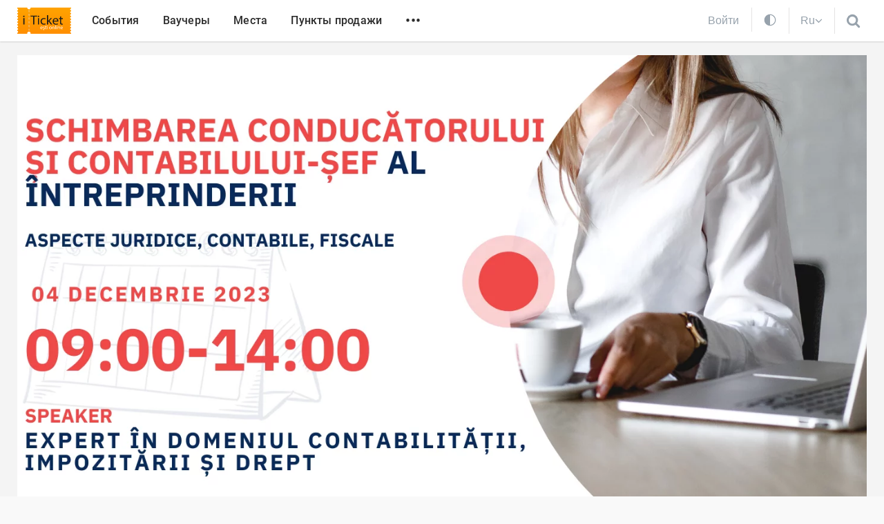

--- FILE ---
content_type: text/html; charset=UTF-8
request_url: https://iticket.md/ru/event/schimbarea-conducatorului-si-contabilului-sef-al-intreprinderii-aspecte-juridice-contabile-fiscale
body_size: 13582
content:
<!DOCTYPE html>
<html lang="ru">
<head>
    <title>Schimbarea conducătorului și contabilului-șef al întreprinderii: aspecte juridice, contabile, fiscale - iTicket</title>
<meta name="description" content="Subiect: Aspecte contabile și fiscale în domeniul COMERȚULUI INTERIOR ȘI EXTERIOR">
<meta name="keywords" content="subiect-aspecte-contabile-si-fiscale-in-domeniul-comertului-interior-si-exterior">
<!-- Open Graph -->
<meta property="og:type" content="website">
<meta property="version:build" content="3.922">
<meta property="og:site_name" content="iTicket">
<meta property="fb:app_id" content="388777554549473">
<meta property="og:title" content="Schimbarea conducătorului și contabilului-șef al întreprinderii: aspecte juridice, contabile, fiscale - iTicket.md">
<meta property="og:description"
      content="Subiect: Aspecte contabile și fiscale în domeniul COMERȚULUI INTERIOR ȘI EXTERIOR - iTicket.md">
<meta property="og:url" content="https://iticket.md/ru/event/schimbarea-conducatorului-si-contabilului-sef-al-intreprinderii-aspecte-juridice-contabile-fiscale">
<meta property="og:image" content="https://files.iticket.md/events/legacy/8945c1d43b1e3f7ebe3c06cbade66412/8945c1d43b1e3f7ebe3c06cbade66412.jpg">
<link rel="canonical" href="https://iticket.md/ru/event/schimbarea-conducatorului-si-contabilului-sef-al-intreprinderii-aspecte-juridice-contabile-fiscale">
    <link hreflang="ro" rel="alternate" href="https://iticket.md/ro/event/schimbarea-conducatorului-si-contabilului-sef-al-intreprinderii-aspecte-juridice-contabile-fiscale" />
    <link hreflang="ru" rel="alternate" href="https://iticket.md/ru/event/schimbarea-conducatorului-si-contabilului-sef-al-intreprinderii-aspecte-juridice-contabile-fiscale" />
    <link hreflang="en" rel="alternate" href="https://iticket.md/en/event/schimbarea-conducatorului-si-contabilului-sef-al-intreprinderii-aspecte-juridice-contabile-fiscale" />
    <meta name="author" content="iticket.md">
<meta charset="UTF-8">
<meta name="viewport" content="width=device-width, initial-scale=1.0, maximum-scale=1.0">
<meta name="format-detection" content="telephone=no">
<meta name="theme-color" content="#ff9202">

<link rel="shortcut icon" href="https://iticket.md/images/iticket_favicons/site/favicon.ico">
<link rel="apple-touch-icon" sizes="180x180" href="https://iticket.md/images/iticket_favicons/site/apple-touch-icon.png">
<link rel="icon" type="image/png" sizes="32x32" href="https://iticket.md/images/iticket_favicons/site/favicon-32x32.png">
<link rel="icon" type="image/png" sizes="16x16" href="https://iticket.md/images/iticket_favicons/site/favicon-16x16.png">

<meta name="apple-itunes-app" content="app-id=1086480545">
<meta name="csrf-token" content="USEPLQ4KIDDMs6kcVzVG3q24puYFcSBLTdNR7dwp">
    <link rel="preload" as="style" href="https://iticket.md/build/assets/site_main-BwpvTPt3.css" /><link rel="stylesheet" href="https://iticket.md/build/assets/site_main-BwpvTPt3.css" data-navigate-track="reload" />            <link rel="preload" as="style" href="https://iticket.md/build/assets/event-Ym0VeXsx.css" /><link rel="stylesheet" href="https://iticket.md/build/assets/event-Ym0VeXsx.css" data-navigate-track="reload" />    <!-- Livewire Styles --><style >[wire\:loading][wire\:loading], [wire\:loading\.delay][wire\:loading\.delay], [wire\:loading\.inline-block][wire\:loading\.inline-block], [wire\:loading\.inline][wire\:loading\.inline], [wire\:loading\.block][wire\:loading\.block], [wire\:loading\.flex][wire\:loading\.flex], [wire\:loading\.table][wire\:loading\.table], [wire\:loading\.grid][wire\:loading\.grid], [wire\:loading\.inline-flex][wire\:loading\.inline-flex] {display: none;}[wire\:loading\.delay\.none][wire\:loading\.delay\.none], [wire\:loading\.delay\.shortest][wire\:loading\.delay\.shortest], [wire\:loading\.delay\.shorter][wire\:loading\.delay\.shorter], [wire\:loading\.delay\.short][wire\:loading\.delay\.short], [wire\:loading\.delay\.default][wire\:loading\.delay\.default], [wire\:loading\.delay\.long][wire\:loading\.delay\.long], [wire\:loading\.delay\.longer][wire\:loading\.delay\.longer], [wire\:loading\.delay\.longest][wire\:loading\.delay\.longest] {display: none;}[wire\:offline][wire\:offline] {display: none;}[wire\:dirty]:not(textarea):not(input):not(select) {display: none;}:root {--livewire-progress-bar-color: #2299dd;}[x-cloak] {display: none !important;}[wire\:cloak] {display: none !important;}dialog#livewire-error::backdrop {background-color: rgba(0, 0, 0, .6);}</style>
</head>
<body class=" ">
    <script>
        const theme = localStorage.getItem('theme') || 'auto';
        if (theme === 'dark') {
            document.body.classList.add('dark-mode');
        } else if (theme === 'auto') {
            const prefersDark = window.matchMedia('(prefers-color-scheme: dark)').matches;
            if (prefersDark) {
                document.body.classList.add('dark-mode');
            }
        }
    </script>
        <header>
    <div class="custom-container">
        <div class="top-nav-container">
            <div class="logo">
                <a href="https://iticket.md/ru">
                    <img src="https://iticket.md/assets/images/logo.svg" alt="iTicket logo">
                </a>
            </div>
            <nav class="top-nav">
                <ul>
                                            <li class="">
                            <a href="https://iticket.md/ru/events">
                                События
                            </a>
                        </li>
                                            <li class="hide-md-down">
                            <a href="https://iticket.md/ru/vouchers">
                                Ваучеры
                            </a>
                        </li>
                                            <li class="hide-md-down">
                            <a href="https://iticket.md/ru/event/locations">
                                Места
                            </a>
                        </li>
                                            <li class="hide-md-down">
                            <a href="https://iticket.md/ru/page/achitare">
                                Пункты продажи
                            </a>
                        </li>
                                        <li class="hide-md-down"><span class="open-secondary-menu" data-dropdown="#secondary-menu">•••</span></li>
                    <li class="hide-md-up"><span class="open-secondary-menu" data-dropdown="#mobile-menu">•••</span></li>
                </ul>
            </nav>
            <div class="user-preference">
                                    <a href="https://iticket.md/ru/login" class="profile-login fs-16px">
                        <svg
    style="display:none;height: 18px; width: 19px; position: absolute; left: 0; top: 0;enable-background:new 0 0 19 20;"
    version="1.1" xmlns="http://www.w3.org/2000/svg"
    x="0px" y="0px"
    viewBox="0 0 19 20"
    xml:space="preserve">
                                            <path class="st0" d="M14.1,4.5c0,3.4-1.6,6.9-4.6,7c-3-0.1-4.6-3.6-4.6-7c0-2.2,1.2-4.3,4.6-4.4C12.8,0.2,14.1,2.2,14.1,4.5z
M11.9,11.8c0,0-0.6,1.5-2.4,3.1c-1.9-1.6-2.4-3.1-2.4-3.1C5.3,12.2,0,13.4,0,16.5v1.3c0,1.4,1.1,2,2.5,2h13.9c1.4,0,2.5-0.6,2.5-2
        v-1.3C19,13.4,13.7,12.2,11.9,11.8z" fill="#97a2ac" />
                                        </svg>
                        <span>Войти</span>
                    </a>
                                                <div wire:snapshot="{&quot;data&quot;:{&quot;currentTheme&quot;:&quot;auto&quot;},&quot;memo&quot;:{&quot;id&quot;:&quot;os7mofMkiOmD8ViOD3M9&quot;,&quot;name&quot;:&quot;site.components.theme-switcher&quot;,&quot;path&quot;:&quot;ru\/event\/schimbarea-conducatorului-si-contabilului-sef-al-intreprinderii-aspecte-juridice-contabile-fiscale&quot;,&quot;method&quot;:&quot;GET&quot;,&quot;release&quot;:&quot;a-a-a&quot;,&quot;children&quot;:[],&quot;scripts&quot;:[],&quot;assets&quot;:[],&quot;errors&quot;:[],&quot;locale&quot;:&quot;ru&quot;},&quot;checksum&quot;:&quot;97aa58cd358240d75b9f9fc44b9568fb2a47ad1568252b101069cd6cd244cedf&quot;}" wire:effects="{&quot;dispatches&quot;:[{&quot;name&quot;:&quot;change-theme-event&quot;,&quot;params&quot;:{&quot;theme&quot;:&quot;auto&quot;}}]}" wire:id="os7mofMkiOmD8ViOD3M9" class="theme-switcher">
    <a wire:click.prevent="themeSwitch('dark')" class="">
        <svg width="20" height="20" viewBox="0 0 24 24" fill="none" xmlns="http://www.w3.org/2000/svg">
            <path fill-rule="evenodd" clip-rule="evenodd" d="M20.5 12C20.5 16.6944 16.6944 20.5 12 20.5V3.5C16.6944 3.5 20.5 7.30558 20.5 12ZM12 22C17.5228 22 22 17.5228 22 12C22 6.47715 17.5228 2 12 2C6.47715 2 2 6.47715 2 12C2 17.5228 6.47715 22 12 22Z" fill="currentColor"></path>
        </svg>
    </a>
    <a wire:click.prevent="themeSwitch('light')" class="d-none">
        <svg width="20" height="20" viewBox="0 0 24 24" fill="none" xmlns="http://www.w3.org/2000/svg">
            <path fill-rule="evenodd" clip-rule="evenodd" d="M20.2496 14.1987C19.5326 14.3951 18.7782 14.5 18 14.5C13.3056 14.5 9.5 10.6944 9.5 5.99999C9.5 5.22185 9.60487 4.4674 9.80124 3.75043C6.15452 4.72095 3.46777 8.04578 3.46777 11.9981C3.46777 16.7114 7.28864 20.5323 12.0019 20.5323C15.9543 20.5323 19.2791 17.8455 20.2496 14.1987ZM20.5196 12.5328C19.7378 12.8346 18.8882 13 18 13C14.134 13 11 9.86598 11 5.99999C11 5.11181 11.1654 4.26226 11.4671 3.48047C11.6142 3.09951 11.7935 2.73464 12.0019 2.38923C12.0888 2.24526 12.1807 2.10466 12.2774 1.9677C12.1858 1.96523 12.094 1.96399 12.0019 1.96399C11.4758 1.96399 10.9592 2.00448 10.455 2.0825C5.64774 2.8264 1.96777 6.98251 1.96777 11.9981C1.96777 17.5398 6.46021 22.0323 12.0019 22.0323C17.0176 22.0323 21.1737 18.3523 21.9176 13.545C21.9956 13.0408 22.0361 12.5242 22.0361 11.9981C22.0361 11.906 22.0348 11.8141 22.0323 11.7226C21.8953 11.8193 21.7547 11.9112 21.6107 11.9981C21.2653 12.2065 20.9005 12.3858 20.5196 12.5328Z" fill="currentColor"></path>
            <path d="M16.3333 5.33333L17.5 3L18.6667 5.33333L21 6.5L18.6667 7.66667L17.5 10L16.3333 7.66667L14 6.5L16.3333 5.33333Z" fill="currentColor"></path>
        </svg>
    </a>
    <a wire:click.prevent="themeSwitch('auto')" class="d-none">
        <svg width="20" height="20" viewBox="0 0 24 24" fill="none" xmlns="http://www.w3.org/2000/svg">
            <path d="M12.0002 3.29071V1.76746M5.8418 18.1585L4.7647 19.2356M12.0002 22.2326V20.7093M19.2357 4.76456L18.1586 5.84166M20.7095 12H22.2327M18.1586 18.1584L19.2357 19.2355M1.76758 12H3.29083M4.76462 4.7645L5.84173 5.8416M15.7123 8.2877C17.7626 10.338 17.7626 13.6621 15.7123 15.7123C13.6621 17.7626 10.338 17.7626 8.2877 15.7123C6.23745 13.6621 6.23745 10.338 8.2877 8.2877C10.338 6.23745 13.6621 6.23745 15.7123 8.2877Z" stroke="currentColor" stroke-width="1.5" stroke-linecap="square" stroke-linejoin="round"></path>
        </svg>
    </a>
</div>
                <div class="open-lang hide-md-down" data-dropdown="#language-menu">
                    <span>Ru</span>
                                            <svg xmlns="http://www.w3.org/2000/svg" width="11" height="7"><path fill-rule="evenodd" d="m10.2 1.4-.1.2L5.7 6a.3.3 0 0 1-.5 0L.8 1.6a.3.3 0 0 1 0-.4l.5-.5a.3.3 0 0 1 .4 0l3.8 3.7L9.2.7a.3.3 0 0 1 .4 0l.5.5.1.2z"/></svg>
                                    </div>
                <span class="open-search" data-dropdown="#search-row">
                    <svg style="height: 27px; width: 21px;"  viewBox="0 0 23 23" >
    <path d="M14.5 9c0-1.5-.5-2.9-1.6-4a5.4 5.4 0 0 0-4-1.6c-1.6 0-2.9.5-4 1.6a5.4 5.4 0 0 0-1.7 4c0 1.6.6 2.9 1.7 4a5.4 5.4 0 0 0 4 1.7c1.5 0 2.9-.6 4-1.7a5.4 5.4 0 0 0 1.6-4zM21 19.5c0 .5-.2.8-.5 1.2-.3.3-.7.4-1.1.4-.5 0-.8-.1-1.2-.4L14 16.3a8.7 8.7 0 0 1-11.3-1A8.9 8.9 0 0 1 .7 5.6 8.9 8.9 0 1 1 16.2 14l4.3 4.3c.3.3.5.7.5 1.1z" ></path>
</svg>
                </span>
            </div>
        </div>
    </div>
</header>

<div class="header-bottom-dropdown dropdown search-row-dropdown" id="search-row" style="display: none;">
    <div class="dropdown-content">
        <div class="custom-container">

            <form class="search-header-form" action="https://iticket.md/ru/search/index" method="GET">
                <div class="dropdown-header">



                    <input id="header-search" name="text" type="text" placeholder="Поиск" autocomplete="off">
                    <div class="close-search-form" data-close-dropdown="#search-row">
                        <svg width="17" height="17" xmlns="http://www.w3.org/2000/svg">
    <g stroke="#2B2B2B" stroke-width="3" fill="none" fill-rule="evenodd" stroke-linecap="round">
        <path d="M1.5 1.5l14 14"/>
        <path d="M15.5 1.5l-14 14"/>
    </g>
</svg>
                    </div>
                </div>
                <div wire:snapshot="{&quot;data&quot;:{&quot;pageSearch&quot;:true,&quot;withLoadMore&quot;:false,&quot;outputNoResult&quot;:true,&quot;category&quot;:0,&quot;city&quot;:0,&quot;location&quot;:0,&quot;partner&quot;:0,&quot;search&quot;:&quot;&quot;,&quot;from&quot;:&quot;&quot;,&quot;to&quot;:&quot;&quot;,&quot;price&quot;:&quot;&quot;,&quot;sort&quot;:&quot;&quot;,&quot;view&quot;:&quot;grid&quot;,&quot;page&quot;:0,&quot;block&quot;:null,&quot;blockName&quot;:&quot;&quot;},&quot;memo&quot;:{&quot;id&quot;:&quot;RIgwScfTP5wQis1nC61S&quot;,&quot;name&quot;:&quot;event.event-search&quot;,&quot;path&quot;:&quot;ru\/event\/schimbarea-conducatorului-si-contabilului-sef-al-intreprinderii-aspecte-juridice-contabile-fiscale&quot;,&quot;method&quot;:&quot;GET&quot;,&quot;release&quot;:&quot;a-a-a&quot;,&quot;children&quot;:[],&quot;scripts&quot;:[],&quot;assets&quot;:[],&quot;errors&quot;:[],&quot;locale&quot;:&quot;ru&quot;},&quot;checksum&quot;:&quot;adb97d40a421e5682c909e1885a41590119281152c6777e807ca0d2c698911d4&quot;}" wire:effects="{&quot;url&quot;:{&quot;location&quot;:{&quot;as&quot;:&quot;location&quot;,&quot;use&quot;:&quot;push&quot;,&quot;alwaysShow&quot;:false,&quot;except&quot;:0},&quot;price&quot;:{&quot;as&quot;:&quot;price&quot;,&quot;use&quot;:&quot;push&quot;,&quot;alwaysShow&quot;:false,&quot;except&quot;:&quot;&quot;},&quot;sort&quot;:{&quot;as&quot;:&quot;sort&quot;,&quot;use&quot;:&quot;push&quot;,&quot;alwaysShow&quot;:false,&quot;except&quot;:&quot;&quot;},&quot;from&quot;:{&quot;as&quot;:&quot;from&quot;,&quot;use&quot;:&quot;push&quot;,&quot;alwaysShow&quot;:false,&quot;except&quot;:&quot;&quot;},&quot;to&quot;:{&quot;as&quot;:&quot;to&quot;,&quot;use&quot;:&quot;push&quot;,&quot;alwaysShow&quot;:false,&quot;except&quot;:&quot;&quot;},&quot;view&quot;:{&quot;as&quot;:&quot;view&quot;,&quot;use&quot;:&quot;push&quot;,&quot;alwaysShow&quot;:false,&quot;except&quot;:&quot;grid&quot;}},&quot;listeners&quot;:[&quot;eventFilterSearch&quot;,&quot;eventFilterCategory&quot;,&quot;eventFilterLocation&quot;,&quot;eventFilterPrice&quot;,&quot;eventFilterSort&quot;,&quot;eventFilterDate&quot;,&quot;eventFilterReset&quot;,&quot;eventFilterView&quot;],&quot;dispatches&quot;:[{&quot;name&quot;:&quot;reset-event-filters&quot;,&quot;params&quot;:[]}]}" wire:id="RIgwScfTP5wQis1nC61S" class="search-result">
    <!--[if BLOCK]><![endif]--><!--[if ENDBLOCK]><![endif]--></div>
            </form>
        </div>
    </div>
</div>
<div class="header-bottom-dropdown dropdown" id="secondary-menu" style="display: none">
    <div class="custom-container">
        <div class="secondary-menu">
            <nav>
                <ul>
                                            <li>
                            <a href="https://iticket.md/ru/page/contacts">Контакты</a>
                        </li>
                                            <li>
                            <a href="https://iticket.md/ru/page/about-us">О наc</a>
                        </li>
                                            <li>
                            <a href="https://iticket.md/ru/page/conditii">Условия и положения</a>
                        </li>
                                            <li>
                            <a href="https://iticket.md/ru/page/faq">Частые вопросы</a>
                        </li>
                                            <li>
                            <a href="https://iticket.md/ru/page/service">Услуги</a>
                        </li>
                                            <li>
                            <a href="https://iticket.md/ru/page/voucher-cultural">Культурный ваучер</a>
                        </li>
                                    </ul>
                <div class="social-network ">
    <a href="https://www.instagram.com/iticket.md/" target="_blank" class="instagram">
        <figure>
            <svg xmlns="http://www.w3.org/2000/svg" width="18" height="18">
                <path d="M12 9a3 3 0 0 0-6 0 3 3 0 0 0 6 0zm1.6 0a4.6 4.6 0 1 1-9.2 0 4.6 4.6 0 0 1 9.2 0zM15 4.2c0 .6-.5 1-1.1 1a1 1 0 0 1-1-1c0-.6.4-1 1-1s1 .4 1 1zM9 1.6c-1.3 0-4.1 0-5.3.4-.4.1-.7.3-1 .7-.4.3-.6.6-.7 1-.5 1.2-.4 4-.4 5.3 0 1.3 0 4.1.4 5.3.1.4.3.7.7 1 .3.4.6.6 1 .7 1.2.5 4 .4 5.3.4 1.3 0 4.1 0 5.3-.4.4-.1.7-.3 1-.7.4-.3.6-.6.7-1 .5-1.2.4-4 .4-5.3 0-1.3 0-4.1-.4-5.3-.1-.4-.3-.7-.7-1-.3-.4-.6-.6-1-.7-1.2-.5-4-.4-5.3-.4zM18 9v3.7a5.8 5.8 0 0 1-1.5 3.8c-1 1-2.3 1.4-3.8 1.4L9 18H5.3a5.8 5.8 0 0 1-3.8-1.5c-1-1-1.4-2.3-1.4-3.8L0 9V5.3c.1-1.5.5-2.7 1.5-3.8C2.5.5 3.8.1 5.3.1L9 0h3.7c1.5.1 2.7.5 3.8 1.5 1 1 1.4 2.3 1.4 3.8L18 9z"></path>
            </svg>
        </figure>
        <span> Instagram </span>
    </a>
    <a href="https://www.facebook.com/iticket.md" target="_blank" class="facebook">
        <figure>
            <svg xmlns="http://www.w3.org/2000/svg" xml:space="preserve" width="9.5" height="19" viewBox="0.3 0.5 9.5 19">
                <path d="M6.6 19.5H2.4V10H.3V6.7h2v-2C2.4 2.2 3.6.6 7 .6h2.8v3.3H8c-1.3 0-1.4.4-1.4 1.3v1.6h3.2L9.3 10H6.6v9.5z"></path>
            </svg>
        </figure>
        <span> Facebook </span>
    </a>
    <a href="https://www.youtube.com/channel/UC7kK6mMwDgoThbU_TyHDM1g" target="_blank" class="facebook">
        <figure>
            <svg xmlns="http://www.w3.org/2000/svg" viewBox="0 0 576 512" width="25">
                <path d="M549.7 124a68.6 68.6 0 0 0-48.3-48.5C458.8 64 288 64 288 64S117.2 64 74.6 75.5c-23.5 6.3-42 25-48.3 48.6C15 167 15 256.4 15 256.4s0 89.4 11.4 132.3a67.6 67.6 0 0 0 48.3 47.8C117.2 448 288 448 288 448s170.8 0 213.4-11.5a67.6 67.6 0 0 0 48.3-47.8C561 345.8 561 256.4 561 256.4s0-89.5-11.4-132.3zM232 337.7V175.2L375 256.4 232 337.6z"></path>
            </svg>
        </figure>
        <span> Youtube </span>
    </a>
    <a href="https://t.me/iTicket_md" target="_blank" class="telegram">
        <figure>
            <svg fill="#9B9B9B" xmlns="http://www.w3.org/2000/svg"  viewBox="5 5 55 55" width="25px" height="25px"><path d="M32,10c12.15,0,22,9.85,22,22s-9.85,22-22,22s-22-9.85-22-22S19.85,10,32,10z M39.589,40.968	c0.404-1.241,2.301-13.615,2.534-16.054c0.071-0.738-0.163-1.229-0.619-1.449c-0.553-0.265-1.371-0.133-2.322,0.21	c-1.303,0.47-17.958,7.541-18.92,7.951c-0.912,0.388-1.775,0.81-1.775,1.423c0,0.431,0.256,0.673,0.96,0.924	c0.732,0.261,2.577,0.82,3.668,1.121c1.05,0.29,2.243,0.038,2.913-0.378c0.709-0.441,8.901-5.921,9.488-6.402	c0.587-0.48,1.056,0.135,0.576,0.616c-0.48,0.48-6.102,5.937-6.844,6.693c-0.901,0.917-0.262,1.868,0.343,2.249	c0.689,0.435,5.649,3.761,6.396,4.295c0.747,0.534,1.504,0.776,2.198,0.776C38.879,42.942,39.244,42.028,39.589,40.968z"/></svg>
        </figure>
        <span> Telegram </span>
    </a>
</div>
            </nav>
        </div>
    </div>
</div>
    <div class="header-bottom-dropdown dropdown" id="language-menu" style="display: none">
        <div class="custom-container">
            <div class="secondary-menu">
                <nav>
                    <ul>
                                                    <li>
                                <a rel="alternate" hreflang="ro" href="https://iticket.md/ro/event/schimbarea-conducatorului-si-contabilului-sef-al-intreprinderii-aspecte-juridice-contabile-fiscale" class="">
                                    Română
                                </a>
                            </li>
                                                    <li>
                                <a rel="alternate" hreflang="ru" href="https://iticket.md/ru/event/schimbarea-conducatorului-si-contabilului-sef-al-intreprinderii-aspecte-juridice-contabile-fiscale" class="current">
                                    Русский
                                </a>
                            </li>
                                                    <li>
                                <a rel="alternate" hreflang="en" href="https://iticket.md/en/event/schimbarea-conducatorului-si-contabilului-sef-al-intreprinderii-aspecte-juridice-contabile-fiscale" class="">
                                    English
                                </a>
                            </li>
                                            </ul>
                </nav>
            </div>
        </div>
    </div>
<div class="mobile-menu dropdown" id="mobile-menu" style="display: none">
    <div class="dropdown-content">
        <div class="top-mobile-menu">
            <div class="dropdown-header">
                <div class="logo">
                    <a href="https://iticket.md/ru">iTicket</a>
                </div>
                <div class="close-dropdown" data-close-dropdown="#mobile-menu">
                    <svg width="17" height="17" xmlns="http://www.w3.org/2000/svg">
                        <g stroke="#2B2B2B" stroke-width="3" fill="none" fill-rule="evenodd" stroke-linecap="round">
                            <path d="M1.5 1.5l14 14"></path>
                            <path d="M15.5 1.5l-14 14"></path>
                        </g>
                    </svg>
                </div>
            </div>
            <div class="login_line">
                                                    <a href="https://iticket.md/ru/login">
                        <svg
                            style="display:none;height: 18px; width: 19px; position: absolute; left: 0; top: 0;enable-background:new 0 0 19 20;"
                            version="1.1" xmlns="http://www.w3.org/2000/svg"
                            x="0px" y="0px"
                            viewBox="0 0 19 20"
                            xml:space="preserve">
                                        <path class="st0" d="M14.1,4.5c0,3.4-1.6,6.9-4.6,7c-3-0.1-4.6-3.6-4.6-7c0-2.2,1.2-4.3,4.6-4.4C12.8,0.2,14.1,2.2,14.1,4.5z
     M11.9,11.8c0,0-0.6,1.5-2.4,3.1c-1.9-1.6-2.4-3.1-2.4-3.1C5.3,12.2,0,13.4,0,16.5v1.3c0,1.4,1.1,2,2.5,2h13.9c1.4,0,2.5-0.6,2.5-2
    v-1.3C19,13.4,13.7,12.2,11.9,11.8z" fill="#97a2ac" />
                                    </svg>
                        <span>Войти</span>
                    </a>
                            </div>






            <nav>
                <ul>
                                            <li>
                            <a href="https://iticket.md/ru/events">
                                События
                            </a>
                        </li>
                                            <li>
                            <a href="https://iticket.md/ru/vouchers">
                                Ваучеры
                            </a>
                        </li>
                                            <li>
                            <a href="https://iticket.md/ru/event/locations">
                                Места
                            </a>
                        </li>
                                            <li>
                            <a href="https://iticket.md/ru/page/achitare">
                                Пункты продажи
                            </a>
                        </li>
                                                                <li>
                            <a href="https://iticket.md/ru/page/contacts">Контакты</a>
                        </li>
                                            <li>
                            <a href="https://iticket.md/ru/page/about-us">О наc</a>
                        </li>
                                            <li>
                            <a href="https://iticket.md/ru/page/conditii">Условия и положения</a>
                        </li>
                                            <li>
                            <a href="https://iticket.md/ru/page/faq">Частые вопросы</a>
                        </li>
                                            <li>
                            <a href="https://iticket.md/ru/page/service">Услуги</a>
                        </li>
                                            <li>
                            <a href="https://iticket.md/ru/page/voucher-cultural">Культурный ваучер</a>
                        </li>
                                    </ul>
            </nav>
        </div>
        <div class="bottom-mobile-menu">
            <div class="social-network ">
    <a href="https://www.instagram.com/iticket.md/" target="_blank" class="instagram">
        <figure>
            <svg xmlns="http://www.w3.org/2000/svg" width="18" height="18">
                <path d="M12 9a3 3 0 0 0-6 0 3 3 0 0 0 6 0zm1.6 0a4.6 4.6 0 1 1-9.2 0 4.6 4.6 0 0 1 9.2 0zM15 4.2c0 .6-.5 1-1.1 1a1 1 0 0 1-1-1c0-.6.4-1 1-1s1 .4 1 1zM9 1.6c-1.3 0-4.1 0-5.3.4-.4.1-.7.3-1 .7-.4.3-.6.6-.7 1-.5 1.2-.4 4-.4 5.3 0 1.3 0 4.1.4 5.3.1.4.3.7.7 1 .3.4.6.6 1 .7 1.2.5 4 .4 5.3.4 1.3 0 4.1 0 5.3-.4.4-.1.7-.3 1-.7.4-.3.6-.6.7-1 .5-1.2.4-4 .4-5.3 0-1.3 0-4.1-.4-5.3-.1-.4-.3-.7-.7-1-.3-.4-.6-.6-1-.7-1.2-.5-4-.4-5.3-.4zM18 9v3.7a5.8 5.8 0 0 1-1.5 3.8c-1 1-2.3 1.4-3.8 1.4L9 18H5.3a5.8 5.8 0 0 1-3.8-1.5c-1-1-1.4-2.3-1.4-3.8L0 9V5.3c.1-1.5.5-2.7 1.5-3.8C2.5.5 3.8.1 5.3.1L9 0h3.7c1.5.1 2.7.5 3.8 1.5 1 1 1.4 2.3 1.4 3.8L18 9z"></path>
            </svg>
        </figure>
        <span> Instagram </span>
    </a>
    <a href="https://www.facebook.com/iticket.md" target="_blank" class="facebook">
        <figure>
            <svg xmlns="http://www.w3.org/2000/svg" xml:space="preserve" width="9.5" height="19" viewBox="0.3 0.5 9.5 19">
                <path d="M6.6 19.5H2.4V10H.3V6.7h2v-2C2.4 2.2 3.6.6 7 .6h2.8v3.3H8c-1.3 0-1.4.4-1.4 1.3v1.6h3.2L9.3 10H6.6v9.5z"></path>
            </svg>
        </figure>
        <span> Facebook </span>
    </a>
    <a href="https://www.youtube.com/channel/UC7kK6mMwDgoThbU_TyHDM1g" target="_blank" class="facebook">
        <figure>
            <svg xmlns="http://www.w3.org/2000/svg" viewBox="0 0 576 512" width="25">
                <path d="M549.7 124a68.6 68.6 0 0 0-48.3-48.5C458.8 64 288 64 288 64S117.2 64 74.6 75.5c-23.5 6.3-42 25-48.3 48.6C15 167 15 256.4 15 256.4s0 89.4 11.4 132.3a67.6 67.6 0 0 0 48.3 47.8C117.2 448 288 448 288 448s170.8 0 213.4-11.5a67.6 67.6 0 0 0 48.3-47.8C561 345.8 561 256.4 561 256.4s0-89.5-11.4-132.3zM232 337.7V175.2L375 256.4 232 337.6z"></path>
            </svg>
        </figure>
        <span> Youtube </span>
    </a>
    <a href="https://t.me/iTicket_md" target="_blank" class="telegram">
        <figure>
            <svg fill="#9B9B9B" xmlns="http://www.w3.org/2000/svg"  viewBox="5 5 55 55" width="25px" height="25px"><path d="M32,10c12.15,0,22,9.85,22,22s-9.85,22-22,22s-22-9.85-22-22S19.85,10,32,10z M39.589,40.968	c0.404-1.241,2.301-13.615,2.534-16.054c0.071-0.738-0.163-1.229-0.619-1.449c-0.553-0.265-1.371-0.133-2.322,0.21	c-1.303,0.47-17.958,7.541-18.92,7.951c-0.912,0.388-1.775,0.81-1.775,1.423c0,0.431,0.256,0.673,0.96,0.924	c0.732,0.261,2.577,0.82,3.668,1.121c1.05,0.29,2.243,0.038,2.913-0.378c0.709-0.441,8.901-5.921,9.488-6.402	c0.587-0.48,1.056,0.135,0.576,0.616c-0.48,0.48-6.102,5.937-6.844,6.693c-0.901,0.917-0.262,1.868,0.343,2.249	c0.689,0.435,5.649,3.761,6.396,4.295c0.747,0.534,1.504,0.776,2.198,0.776C38.879,42.942,39.244,42.028,39.589,40.968z"/></svg>
        </figure>
        <span> Telegram </span>
    </a>
</div>
            <div class="mob_lang_menu">
                                                            <a rel="alternate" hreflang="ro" href="https://iticket.md/ro/event/schimbarea-conducatorului-si-contabilului-sef-al-intreprinderii-aspecte-juridice-contabile-fiscale" class="">
                            Română
                        </a>
                                            <a rel="alternate" hreflang="ru" href="https://iticket.md/ru/event/schimbarea-conducatorului-si-contabilului-sef-al-intreprinderii-aspecte-juridice-contabile-fiscale" class="active">
                            Русский
                        </a>
                                            <a rel="alternate" hreflang="en" href="https://iticket.md/en/event/schimbarea-conducatorului-si-contabilului-sef-al-intreprinderii-aspecte-juridice-contabile-fiscale" class="">
                            English
                        </a>
                                                </div>
        </div>
    </div>
</div>
    <main class="">
                        <div class="event-banner">
            <div class="custom-container">
                <picture>
                                                                <source type="image/webp" srcset='https://files.iticket.md/events/legacy/8945c1d43b1e3f7ebe3c06cbade66412/8945c1d43b1e3f7ebe3c06cbade66412.webp'>
                        <source type="image/jpeg" srcset='https://files.iticket.md/events/legacy/8945c1d43b1e3f7ebe3c06cbade66412/8945c1d43b1e3f7ebe3c06cbade66412.jpg'>
                                        <img src="https://files.iticket.md/events/legacy/8945c1d43b1e3f7ebe3c06cbade66412/8945c1d43b1e3f7ebe3c06cbade66412.jpg" alt="Schimbarea conducătorului și contabilului-șef al întreprinderii: aspecte juridice, contabile, fiscale" loading="lazy" width="100%">
                </picture>
                <h1 class="event-title">
                    Schimbarea conducătorului și contabilului-șef al întreprinderii: aspecte juridice, contabile, fiscale
                </h1>
                <div class="date-time-location">
                    <div class="item">
                        <img src="https://iticket.md/assets/icons/calendar.svg" alt="">
                        4 декабрь 2023
                    </div>
                    <div class="item">
                        <img src="https://iticket.md/assets/icons/clock.svg" alt="">
                        Понедельник 9:00
                    </div>
                    <div class="item">
                        <img src="https://iticket.md/assets/icons/point-dark.svg" alt="">
                                                    Str. Albișoara 42/1, Keystone
                                            </div>
                </div>
            </div>
            <div class="small-custom-container">
                <div class="price-buy-like">
                                            <div class="price font-semibold">
                            <svg width="18" height="18" viewBox="0 0 18 18" xmlns="http://www.w3.org/2000/svg">
                                <path d="M17.6 8L8 17.5c-.3.3-.7.4-1 .4-.4 0-.8 0-1-.4l-1.4-1.3c.4-.4.6-1 .6-1.5 0-.6-.2-1-.6-1.4-.4-.4-.8-.6-1.4-.6-.6 0-1 .2-1.5.6L.4 12c-.3-.3-.4-.6-.4-1 0-.3 0-.7.4-1L10 .5c.3-.3.7-.4 1-.4.4 0 .8 0 1 .4l1.4 1.3c-.4.4-.6 1-.6 1.5 0 .6.2 1 .6 1.4.4.4.8.6 1.4.6.6 0 1-.2 1.5-.6L17.6 6c.3.2.4.6.4 1 0 .3 0 .6-.4 1zM9 3.6l-.8.7 2 2L11 6l-2-2zm3 3l-.8.8 2 2 1-.6-2.3-2.2z" fill="#ff9202" fill-rule="evenodd"/>
                            </svg>
                            1,990 lei
                        </div>
                                                                <a class="pc-price-button disabled" style='background-color: #C1C1C1'>
                                                            <span>Купить билеты</span>
                                                    </a>
                                        <div wire:snapshot="{&quot;data&quot;:{&quot;eventId&quot;:13637,&quot;withText&quot;:true},&quot;memo&quot;:{&quot;id&quot;:&quot;DlL60VqYMWkR0s53FMo4&quot;,&quot;name&quot;:&quot;event.event-favorite-icon&quot;,&quot;path&quot;:&quot;ru\/event\/schimbarea-conducatorului-si-contabilului-sef-al-intreprinderii-aspecte-juridice-contabile-fiscale&quot;,&quot;method&quot;:&quot;GET&quot;,&quot;release&quot;:&quot;a-a-a&quot;,&quot;children&quot;:[],&quot;scripts&quot;:[],&quot;assets&quot;:[],&quot;errors&quot;:[],&quot;locale&quot;:&quot;ru&quot;},&quot;checksum&quot;:&quot;89a9d79c024ad1f54384b7e5d10e021085e3b444d0f4687adaf5f4829b72e5e7&quot;}" wire:effects="[]" wire:id="DlL60VqYMWkR0s53FMo4" class="liked_txt" wire:click="toggleFavorite">
    <span class="liked " data-action=favorite data-event="13637">
        <span class="">Добавить в избранные</span>
        <span class="hidden">Удалить из избранных</span>
    </span>
</div>
                </div>
            </div>
        </div>
        <div class="small-custom-container event-item">
            <div class="content">
                <p>Vrei să afli mai multe despre<strong>CADRUL DE REGLEMENTARE NORMATIVĂ</strong> privind <strong>APARIŢIA ȘI ÎNCETAREA RAPORTURILOR</strong> de muncă între angajator și conducătorul, contabilul-șef, contabilul al întreprinderii?</p>
<p><br> <strong>?</strong>Intâlnești neclarități cu privire la modul în care <strong>SCHIMBAREA </strong>conducătorului și a contabilului-șef <strong>POATE AFECTA ASPECTELE CONTABILE ȘI FISCALE</strong> ale întreprinderii?</p>
<p><strong>? </strong>Vrei să fii informat despre <strong>GREȘELILE TIPICE ÎN PROCEDURA DE PREDARE-PRIMIRE A DOCUMENTELOR </strong>la schimbarea conducătorului, contabilului-șef, contabilului al întreprinderii?</p>
<p><strong>!!!</strong> Compania Vioser Tax Trainings te invită în data de <strong>04 decembrie 2023</strong> să facem claritate împreună la capitolul <strong>SCHIMBAREA CONDUCĂTORULUI ȘI CONTABILULUI-ȘEF AL ÎNTREPRINDERII</strong>, inclusiv aspecte juridice, contabile și fiscale.</p>
<p><strong>Înregistrează-te</strong><a href="https://vioser.md/traininguri/contabilitate-si-fiscalitate/schimbarea-conducatorului-si-contabilului-sef-al-intreprinderii/" target="_blank" rel="noreferrer noopener">https://vioser.md/traininguri/contabilitate-si-fiscalitate/schimbarea-conducatorului-si-contabilului-sef-al-intreprinderii/</a></p>
<p><strong> </strong></p>
<p><strong>PROGRAM:</strong></p>
<p>1. Cadrul de reglementare normativă privind apariţia și încetarea raporturilor de muncă între angajator și conducătorul, contabilul-șef, contabilul al întreprinderii.</p>
<p>2. Specificul perfectării documentelor obligatorii la încetarea drepturilor şi obligaţiilor de muncă ale persoanelor responsabile de ținerea contabilității în cadrul întreprinderii.</p>
<p>3. Greseli tipice în procedura de predare-primire a documentelor la schimbarea conducătorului, contabilului-șef, contabilului al întreprinderii.</p>
<p>4. Particularităţile soluţionării litigiilor individuale de muncă legate de concedierea conducătorului și contabilului-șef în legătură cu schimbarea proprietarului întreprinderii.</p>
<p>5. Condiții de delimitarea a răspunderii juridice între precedenta și noua persoana cu funcţie de răspundere responsabilă de stingerea obligaţiei fiscale a întreprinderii în cazul neasigurării păstrării documentelor de evidenţă.</p>
<p>6. Modul de restabilire la locul de muncă a conducătorului, contabilului-șef, contabilului al întreprinderii conform hotărârii instanţei de judecată.</p>
<p>7. Întrebări și răspunsuri.</p>
<p> </p>
<p><strong>DETALII</strong></p>
<p><strong>Formator</strong></p>
<p>Specialist din domeniul contabilității, impozitării și dreptului.</p>
<p><br> <strong>Când:</strong> 04 decembrie 2023<br> <strong>Ora:</strong> 09:00-14:00<br> <strong>Locația</strong>: or. Chișinău, Str. Albișoara 42/1, Keystone.</p>
<p><strong>INVESTIȚIA</strong><br> 1 990 MDL până la data de 27 noiembrie 2023<br> 2 388 MDL de la data de 28 noiembrie 2023</p>
<p><strong> *INVESTIȚIA include</strong></p>
<p>-        6 ore academice de curs.</p>
<p>-        Materiale de lucru.</p>
<p>-        Certificat de participare.</p>
<p>-        Pauze de cafea.</p>
<p><strong>Înregistrează-te </strong><strong> </strong><a href="https://vioser.md/traininguri/contabilitate-si-fiscalitate/schimbarea-conducatorului-si-contabilului-sef-al-intreprinderii/" target="_blank" rel="noreferrer noopener">https://vioser.md/traininguri/contabilitate-si-fiscalitate/schimbarea-conducatorului-si-contabilului-sef-al-intreprinderii/</a></p>
<p><strong><em>P.S. Dacă ai în g</em></strong><em>â<strong>nd persoane care crezi că s-ar bucura de această oportunitate, te rog, împărtășește link-ul cu ei.</strong></em></p>
<p><strong>VIOSER</strong>- Misiuni îndeplinite la <strong>SUPERLATIV</strong></p>
<p><strong>Succesul nostru este succesul vostru!!!</strong></p>
            </div>
            <div class="content-socials">
                <a target="_blank" href="https://www.facebook.com/sharer/sharer.php?u=https://iticket.md/ru/event/schimbarea-conducatorului-si-contabilului-sef-al-intreprinderii-aspecte-juridice-contabile-fiscale"
                   data-action='ga.share'
                   data-method='facebook'
                   data-item='13637'
                   class="one-button btn-facebook clearfix">
                    <svg version="1.1" xmlns="http://www.w3.org/2000/svg" xmlns:xlink="http://www.w3.org/1999/xlink"
                         width="12px" height="20px" viewBox="0 0 33 56">
                        <path
                            d="M29.969 0.375v8.25h-4.906c-3.844 0-4.563 1.844-4.563 4.5v5.906h9.156l-1.219 9.25h-7.938v23.719h-9.562v-23.719h-7.969v-9.25h7.969v-6.812c0-7.906 4.844-12.219 11.906-12.219 3.375 0 6.281 0.25 7.125 0.375z"
                            fill="#4668A9"></path>
                    </svg>
                </a>
                <a target="_blank" href="https://www.twitter.com/share?url=https://iticket.md/ru/event/schimbarea-conducatorului-si-contabilului-sef-al-intreprinderii-aspecte-juridice-contabile-fiscale"
                   data-action='ga.share'
                   data-method='twitter'
                   data-item='13637'
                   class="one-button btn-twitter clearfix">
                    <svg xmlns="http://www.w3.org/2000/svg" width='20px' height='20px' shape-rendering="geometricPrecision" text-rendering="geometricPrecision" image-rendering="optimizeQuality" fill-rule="evenodd" clip-rule="evenodd" viewBox="0 0 512 462.799"><path fill-rule="nonzero" d="M403.229 0h78.506L310.219 196.04 512 462.799H354.002L230.261 301.007 88.669 462.799h-78.56l183.455-209.683L0 0h161.999l111.856 147.88L403.229 0zm-27.556 415.805h43.505L138.363 44.527h-46.68l283.99 371.278z"/></svg>
                </a>
                <a target="_blank" href="https://t.me/share/url?url=https://iticket.md/ru/event/schimbarea-conducatorului-si-contabilului-sef-al-intreprinderii-aspecte-juridice-contabile-fiscale&text=Schimbarea conducătorului și contabilului-șef al întreprinderii: aspecte juridice, contabile, fiscale"
                   data-action='ga.share'
                   data-method='instagram'
                   data-item='13637'
                   class="one-button btn-telegram clearfix">
                    <svg width="24px" height="24px" version="1.1" xmlns="http://www.w3.org/2000/svg" xmlns:xlink="http://www.w3.org/1999/xlink" xml:space="preserve" style="fill-rule:evenodd;clip-rule:evenodd;stroke-linejoin:round;stroke-miterlimit:1.41421;margin-top: -4px;"><path fill="#28a9ea"  d="M18.384,22.779c0.322,0.228 0.737,0.285 1.107,0.145c0.37,-0.141 0.642,-0.457 0.724,-0.84c0.869,-4.084 2.977,-14.421 3.768,-18.136c0.06,-0.28 -0.04,-0.571 -0.26,-0.758c-0.22,-0.187 -0.525,-0.241 -0.797,-0.14c-4.193,1.552 -17.106,6.397 -22.384,8.35c-0.335,0.124 -0.553,0.446 -0.542,0.799c0.012,0.354 0.25,0.661 0.593,0.764c2.367,0.708 5.474,1.693 5.474,1.693c0,0 1.452,4.385 2.209,6.615c0.095,0.28 0.314,0.5 0.603,0.576c0.288,0.075 0.596,-0.004 0.811,-0.207c1.216,-1.148 3.096,-2.923 3.096,-2.923c0,0 3.572,2.619 5.598,4.062Zm-11.01,-8.677l1.679,5.538l0.373,-3.507c0,0 6.487,-5.851 10.185,-9.186c0.108,-0.098 0.123,-0.262 0.033,-0.377c-0.089,-0.115 -0.253,-0.142 -0.376,-0.064c-4.286,2.737 -11.894,7.596 -11.894,7.596Z"/></svg>
                </a>
            </div>
        </div>
        <div class='custom-container'>
            <a href="https://iticket.md/event/sympho-love" target="_blank" data-action='ga.select-banner' data-name='3'>
                         <img style="width: 100%; border-radius: 10px;" src="https://files.iticket.md/banners/images/2026-01-05-695bbfd8dae48.gif" alt="">
                    </a>
    </div>
                    <div id="map" class="my-4"></div>
                <div class="container container-similar">
    <div class="event_category">
        <h3 class="page-title">Похожие события</h3>
        <div class="tab-content row home-carousel">
                            <div class="col-6 col-md-3 col-sm-6 col-xs-6">
                    <div class="card">
    <div class="card-favorite-container">
        <div wire:snapshot="{&quot;data&quot;:{&quot;eventId&quot;:20706,&quot;withText&quot;:false},&quot;memo&quot;:{&quot;id&quot;:&quot;aLilUDLQhzKePF0vXDCA&quot;,&quot;name&quot;:&quot;event.event-favorite-icon&quot;,&quot;path&quot;:&quot;ru\/event\/schimbarea-conducatorului-si-contabilului-sef-al-intreprinderii-aspecte-juridice-contabile-fiscale&quot;,&quot;method&quot;:&quot;GET&quot;,&quot;release&quot;:&quot;a-a-a&quot;,&quot;children&quot;:[],&quot;scripts&quot;:[],&quot;assets&quot;:[],&quot;errors&quot;:[],&quot;locale&quot;:&quot;ru&quot;},&quot;checksum&quot;:&quot;8fc3d3d9d45a323edc7ec0184cf11b40d7c37be4b98aee1bbb6c22be6c1b588a&quot;}" wire:effects="[]" wire:id="aLilUDLQhzKePF0vXDCA" class="event-favorite" data-action='favorite' data-event='20706' wire:click="toggleFavorite">
    <img class="heart " src="https://iticket.md/assets/icons/heart.svg" loading="lazy" width="20" title="Добавить в избранные" alt="Добавить в избранные" wire:loading.class.add="d-none">
    <img class="d-none" src="https://iticket.md/assets/loadings/rolling.svg" loading="lazy" width="20" wire:loading.class.remove="d-none">
</div>
    </div>
    <div class="card-category">
        Тренинг
    </div>
    <a href="https://iticket.md/ru/event/training-functia-contabil-sef" data-action='select-event' data-list-id='1_similar' data-list-name='Similar' data-id='20706'>
        <picture>
                                        <source type="image/webp" srcset='https://files.iticket.md/events/20706/imobilizari-corporale-si-necorporale-amortizarea-in-scopuri-fiscale-aspecte-contabile-si-fiscale-dqC-XuI_eventList.webp'>
                <source type="image/jpeg" srcset='https://files.iticket.md/events/20706/imobilizari-corporale-si-necorporale-amortizarea-in-scopuri-fiscale-aspecte-contabile-si-fiscale-dqC-XuI.jpg'>
                        <img src="https://files.iticket.md/events/20706/imobilizari-corporale-si-necorporale-amortizarea-in-scopuri-fiscale-aspecte-contabile-si-fiscale-dqC-XuI.jpg" alt="Training: FUNCȚIA CONTABIL ȘEF">

        </picture>
        <div class="description">
            <div class="time">
                <span class="day">29</span>
                <span class="month">янв</span>
            </div>
            <div class="description-content">
                <h4>Training: FUNCȚIA CONTABIL ȘEF</h4>
                                <div class="location">
                                            Vioser Consulting, bd. Ștefan cel Mare și Sfânt 141/1, Chișinău
                                    </div>

                <div class="price">от 9990 лей</div>
            </div>
        </div>
        <div itemscope itemtype="https://schema.org/Event" class='meta-event'>
    <meta itemprop="url" content="https://iticket.md/ru/event/training-functia-contabil-sef">
    <meta itemprop="name" content="Training: FUNCȚIA CONTABIL ȘEF">
    <meta itemprop="image" content="https://files.iticket.md/events/20706/imobilizari-corporale-si-necorporale-amortizarea-in-scopuri-fiscale-aspecte-contabile-si-fiscale-dqC-XuI.jpg">
    <div itemprop="offers" itemscope itemtype="http://schema.org/AggregateOffer" style="display: none;">
        <meta itemprop="priceCurrency" content="MDL">
        <meta itemprop="price" content="9990">
        <meta itemprop="lowPrice" content="9990">
        <meta itemprop="highPrice" content="9990">
        <meta itemprop="url" content="https://iticket.md/ru/event/training-functia-contabil-sef">
        <meta itemprop="validFrom" content="2026-01-29T09:00:00+02:00">
                    <meta itemprop="availability" content="https://schema.org/InStock">
            </div>
        <meta itemprop="startDate" content="2026-01-29T09:00:00+02:00">
    <meta itemprop="eventAttendanceMode" content="https://schema.org/OfflineEventAttendanceMode">
    </div>
    </a>
</div>

















































                </div>
                            <div class="col-6 col-md-3 col-sm-6 col-xs-6">
                    <div class="card">
    <div class="card-favorite-container">
        <div wire:snapshot="{&quot;data&quot;:{&quot;eventId&quot;:20705,&quot;withText&quot;:false},&quot;memo&quot;:{&quot;id&quot;:&quot;Hg0UxkTWncGuBsvrZgad&quot;,&quot;name&quot;:&quot;event.event-favorite-icon&quot;,&quot;path&quot;:&quot;ru\/event\/schimbarea-conducatorului-si-contabilului-sef-al-intreprinderii-aspecte-juridice-contabile-fiscale&quot;,&quot;method&quot;:&quot;GET&quot;,&quot;release&quot;:&quot;a-a-a&quot;,&quot;children&quot;:[],&quot;scripts&quot;:[],&quot;assets&quot;:[],&quot;errors&quot;:[],&quot;locale&quot;:&quot;ru&quot;},&quot;checksum&quot;:&quot;481fb31b211fef7e1f0c92a47a81c97d19f791043204e7c494aba64b1bc6adc4&quot;}" wire:effects="[]" wire:id="Hg0UxkTWncGuBsvrZgad" class="event-favorite" data-action='favorite' data-event='20705' wire:click="toggleFavorite">
    <img class="heart " src="https://iticket.md/assets/icons/heart.svg" loading="lazy" width="20" title="Добавить в избранные" alt="Добавить в избранные" wire:loading.class.add="d-none">
    <img class="d-none" src="https://iticket.md/assets/loadings/rolling.svg" loading="lazy" width="20" wire:loading.class.remove="d-none">
</div>
    </div>
    <div class="card-category">
        Тренинг
    </div>
    <a href="https://iticket.md/ru/event/imobilizari-corporale-si-necorporale-amortizarea-in-scopuri-fiscale-aspecte-contabile-si-fiscale-cGW" data-action='select-event' data-list-id='1_similar' data-list-name='Similar' data-id='20705'>
        <picture>
                                        <source type="image/webp" srcset='https://files.iticket.md/events/20705/ms-office-curs-practic-pentru-utilizatori-incepatori-si-intermediari-excel-power-point-word-f08-tzc_eventList.webp'>
                <source type="image/jpeg" srcset='https://files.iticket.md/events/20705/ms-office-curs-practic-pentru-utilizatori-incepatori-si-intermediari-excel-power-point-word-f08-tzc.jpg'>
                        <img src="https://files.iticket.md/events/20705/ms-office-curs-practic-pentru-utilizatori-incepatori-si-intermediari-excel-power-point-word-f08-tzc.jpg" alt="Imobilizări corporale și necorporale. Amortizarea în scopuri fiscale. Aspecte contabile și fiscale.">

        </picture>
        <div class="description">
            <div class="time">
                <span class="day">27</span>
                <span class="month">янв</span>
            </div>
            <div class="description-content">
                <h4>Imobilizări corporale și necorporale. Amortizarea în scopuri fiscale. Aspecte contabile și fiscale.</h4>
                                <div class="location">
                                            Vioser Consulting, bd. Ștefan cel Mare și Sfânt 141/1, Chișinău
                                    </div>

                <div class="price">от 2490 лей</div>
            </div>
        </div>
        <div itemscope itemtype="https://schema.org/Event" class='meta-event'>
    <meta itemprop="url" content="https://iticket.md/ru/event/imobilizari-corporale-si-necorporale-amortizarea-in-scopuri-fiscale-aspecte-contabile-si-fiscale-cGW">
    <meta itemprop="name" content="Imobilizări corporale și necorporale. Amortizarea în scopuri fiscale. Aspecte contabile și fiscale.">
    <meta itemprop="image" content="https://files.iticket.md/events/20705/ms-office-curs-practic-pentru-utilizatori-incepatori-si-intermediari-excel-power-point-word-f08-tzc.jpg">
    <div itemprop="offers" itemscope itemtype="http://schema.org/AggregateOffer" style="display: none;">
        <meta itemprop="priceCurrency" content="MDL">
        <meta itemprop="price" content="2490">
        <meta itemprop="lowPrice" content="2490">
        <meta itemprop="highPrice" content="2490">
        <meta itemprop="url" content="https://iticket.md/ru/event/imobilizari-corporale-si-necorporale-amortizarea-in-scopuri-fiscale-aspecte-contabile-si-fiscale-cGW">
        <meta itemprop="validFrom" content="2026-01-27T09:00:00+02:00">
                    <meta itemprop="availability" content="https://schema.org/InStock">
            </div>
        <meta itemprop="startDate" content="2026-01-27T09:00:00+02:00">
    <meta itemprop="eventAttendanceMode" content="https://schema.org/OfflineEventAttendanceMode">
    </div>
    </a>
</div>

















































                </div>
                            <div class="col-6 col-md-3 col-sm-6 col-xs-6">
                    <div class="card">
    <div class="card-favorite-container">
        <div wire:snapshot="{&quot;data&quot;:{&quot;eventId&quot;:20679,&quot;withText&quot;:false},&quot;memo&quot;:{&quot;id&quot;:&quot;BS5xDie0bxKhIGoA0KHR&quot;,&quot;name&quot;:&quot;event.event-favorite-icon&quot;,&quot;path&quot;:&quot;ru\/event\/schimbarea-conducatorului-si-contabilului-sef-al-intreprinderii-aspecte-juridice-contabile-fiscale&quot;,&quot;method&quot;:&quot;GET&quot;,&quot;release&quot;:&quot;a-a-a&quot;,&quot;children&quot;:[],&quot;scripts&quot;:[],&quot;assets&quot;:[],&quot;errors&quot;:[],&quot;locale&quot;:&quot;ru&quot;},&quot;checksum&quot;:&quot;8d60ce806307db11267cc57c1cf1725bc28afcf21446b5d89d84d8ddf6e9f4f4&quot;}" wire:effects="[]" wire:id="BS5xDie0bxKhIGoA0KHR" class="event-favorite" data-action='favorite' data-event='20679' wire:click="toggleFavorite">
    <img class="heart " src="https://iticket.md/assets/icons/heart.svg" loading="lazy" width="20" title="Добавить в избранные" alt="Добавить в избранные" wire:loading.class.add="d-none">
    <img class="d-none" src="https://iticket.md/assets/loadings/rolling.svg" loading="lazy" width="20" wire:loading.class.remove="d-none">
</div>
    </div>
    <div class="card-category">
        Тренинг
    </div>
    <a href="https://iticket.md/ru/event/ms-office-curs-practic-pentru-utilizatori-incepatori-si-intermediari-excel-power-point-word-FQo" data-action='select-event' data-list-id='1_similar' data-list-name='Similar' data-id='20679'>
        <picture>
                                        <source type="image/webp" srcset='https://files.iticket.md/events/20679/ms-office-curs-practic-pentru-utilizatori-incepatori-si-intermediari-excel-power-point-word-akS-OR8_eventList.webp'>
                <source type="image/jpeg" srcset='https://files.iticket.md/events/20679/ms-office-curs-practic-pentru-utilizatori-incepatori-si-intermediari-excel-power-point-word-akS-OR8.jpg'>
                        <img src="https://files.iticket.md/events/20679/ms-office-curs-practic-pentru-utilizatori-incepatori-si-intermediari-excel-power-point-word-akS-OR8.jpg" alt="MS Office: Curs practic pentru utilizatori începători și intermediari. Excel,  Power Point, Word.">

        </picture>
        <div class="description">
            <div class="time">
                <span class="day">27–31</span>
                <span class="month">янв</span>
            </div>
            <div class="description-content">
                <h4>MS Office: Curs practic pentru utilizatori începători și intermediari. Excel,  Power Point, Word.</h4>
                                <div class="location">
                                            ONLINE
                                    </div>

                <div class="price">от 3950 лей</div>
            </div>
        </div>
        <div itemscope itemtype="https://schema.org/Event" class='meta-event'>
    <meta itemprop="url" content="https://iticket.md/ru/event/ms-office-curs-practic-pentru-utilizatori-incepatori-si-intermediari-excel-power-point-word-FQo">
    <meta itemprop="name" content="MS Office: Curs practic pentru utilizatori începători și intermediari. Excel,  Power Point, Word.">
    <meta itemprop="image" content="https://files.iticket.md/events/20679/ms-office-curs-practic-pentru-utilizatori-incepatori-si-intermediari-excel-power-point-word-akS-OR8.jpg">
    <div itemprop="offers" itemscope itemtype="http://schema.org/AggregateOffer" style="display: none;">
        <meta itemprop="priceCurrency" content="MDL">
        <meta itemprop="price" content="3950">
        <meta itemprop="lowPrice" content="3950">
        <meta itemprop="highPrice" content="3950">
        <meta itemprop="url" content="https://iticket.md/ru/event/ms-office-curs-practic-pentru-utilizatori-incepatori-si-intermediari-excel-power-point-word-FQo">
        <meta itemprop="validFrom" content="2026-01-27T18:00:00+02:00">
                    <meta itemprop="availability" content="https://schema.org/InStock">
            </div>
        <meta itemprop="startDate" content="2026-01-27T18:00:00+02:00">
    <meta itemprop="eventAttendanceMode" content="https://schema.org/OfflineEventAttendanceMode">
    </div>
    </a>
</div>

















































                </div>
                            <div class="col-6 col-md-3 col-sm-6 col-xs-6">
                    <div class="card">
    <div class="card-favorite-container">
        <div wire:snapshot="{&quot;data&quot;:{&quot;eventId&quot;:20678,&quot;withText&quot;:false},&quot;memo&quot;:{&quot;id&quot;:&quot;o2Y4eWweVFfMyTbBPTNc&quot;,&quot;name&quot;:&quot;event.event-favorite-icon&quot;,&quot;path&quot;:&quot;ru\/event\/schimbarea-conducatorului-si-contabilului-sef-al-intreprinderii-aspecte-juridice-contabile-fiscale&quot;,&quot;method&quot;:&quot;GET&quot;,&quot;release&quot;:&quot;a-a-a&quot;,&quot;children&quot;:[],&quot;scripts&quot;:[],&quot;assets&quot;:[],&quot;errors&quot;:[],&quot;locale&quot;:&quot;ru&quot;},&quot;checksum&quot;:&quot;e560d07793a197e11403e76f6050408ee4347917be7efa8f05ff7d8575c0ba0a&quot;}" wire:effects="[]" wire:id="o2Y4eWweVFfMyTbBPTNc" class="event-favorite" data-action='favorite' data-event='20678' wire:click="toggleFavorite">
    <img class="heart " src="https://iticket.md/assets/icons/heart.svg" loading="lazy" width="20" title="Добавить в избранные" alt="Добавить в избранные" wire:loading.class.add="d-none">
    <img class="d-none" src="https://iticket.md/assets/loadings/rolling.svg" loading="lazy" width="20" wire:loading.class.remove="d-none">
</div>
    </div>
    <div class="card-category">
        Тренинг
    </div>
    <a href="https://iticket.md/ru/event/training-inchiderea-anului-financiar-si-fiscal-2025-fara-erori" data-action='select-event' data-list-id='1_similar' data-list-name='Similar' data-id='20678'>
        <picture>
                                        <source type="image/webp" srcset='https://files.iticket.md/events/20678/training-inchiderea-anului-financiar-si-fiscal-2025-fara-erori-pWD_eventList.webp'>
                <source type="image/jpeg" srcset='https://files.iticket.md/events/20678/training-inchiderea-anului-financiar-si-fiscal-2025-fara-erori-pWD.jpg'>
                        <img src="https://files.iticket.md/events/20678/training-inchiderea-anului-financiar-si-fiscal-2025-fara-erori-pWD.jpg" alt="Training: Închiderea anului financiar și fiscal 2025 fără erori">

        </picture>
        <div class="description">
            <div class="time">
                <span class="day">21–22</span>
                <span class="month">янв</span>
            </div>
            <div class="description-content">
                <h4>Training: Închiderea anului financiar și fiscal 2025 fără erori</h4>
                                <div class="location">
                                            Vioser Consulting, bd. Ștefan cel Mare și Sfânt 141/1, Chișinău
                                    </div>

                <div class="price">от 2990 лей</div>
            </div>
        </div>
        <div itemscope itemtype="https://schema.org/Event" class='meta-event'>
    <meta itemprop="url" content="https://iticket.md/ru/event/training-inchiderea-anului-financiar-si-fiscal-2025-fara-erori">
    <meta itemprop="name" content="Training: Închiderea anului financiar și fiscal 2025 fără erori">
    <meta itemprop="image" content="https://files.iticket.md/events/20678/training-inchiderea-anului-financiar-si-fiscal-2025-fara-erori-pWD.jpg">
    <div itemprop="offers" itemscope itemtype="http://schema.org/AggregateOffer" style="display: none;">
        <meta itemprop="priceCurrency" content="MDL">
        <meta itemprop="price" content="2990">
        <meta itemprop="lowPrice" content="2990">
        <meta itemprop="highPrice" content="2990">
        <meta itemprop="url" content="https://iticket.md/ru/event/training-inchiderea-anului-financiar-si-fiscal-2025-fara-erori">
        <meta itemprop="validFrom" content="2026-01-21T09:30:00+02:00">
                    <meta itemprop="availability" content="https://schema.org/InStock">
            </div>
        <meta itemprop="startDate" content="2026-01-21T09:30:00+02:00">
    <meta itemprop="eventAttendanceMode" content="https://schema.org/OfflineEventAttendanceMode">
    </div>
    </a>
</div>

















































                </div>
                    </div>
    </div>
</div>
        </main>
    <footer>
    <div class="custom-container">
        <div class="left-black">
            <div class="footer-col">
                <a class="logo-footer" href="https://iticket.md/ru">
                    <img src="https://iticket.md/assets/images/logo.svg" alt="" loading="lazy" width="145" height="71px">
                </a>
                <a class="logo-footer" href="https://play.google.com/store/apps/details?id=com.evoit.iticket" target="_blank">
                    <img src="https://iticket.md/assets/images/logos/google_play.png" loading="lazy" alt="" width="145" height="43">
                </a>
                <a class="logo-footer" href="https://play.google.com/store/apps/details?id=com.evoit.iticket" target="_blank">
                    <img src="https://iticket.md/assets/images/logos/app_store.png" loading="lazy" alt="" width="145" height="43">
                </a>
            </div>
            <div class="footer-col hide-md-down">
                <ul class="hide-sm-down">
                                            <li>
                            <a href="https://iticket.md/ru/page/about-us">
                                О наc
                            </a>
                        </li>
                                            <li>
                            <a href="https://iticket.md/ru/page/conditii">
                                Условия и положения
                            </a>
                        </li>
                                            <li>
                            <a href="https://iticket.md/ru/page/faq">
                                Частые вопросы
                            </a>
                        </li>
                                            <li>
                            <a href="https://iticket.md/ru/page/contacts">
                                Контакты
                            </a>
                        </li>
                                            <li>
                            <a href="https://iticket.md/ru/page/achitare">
                                Пункты продаж
                            </a>
                        </li>
                                            <li>
                            <a href="https://iticket.md/ru/page/privacy">
                                Политика конфиденциальности
                            </a>
                        </li>
                                            <li>
                            <a href="https://iticket.md/ru/page/cookies">
                                Политика файлов cookie
                            </a>
                        </li>
                                    </ul>
            </div>
            <div class="footer-col hide-md-down">
                <ul class="hide-sm-down">
                                            <li>
                            <a href="https://iticket.md/ru/page/service">
                                Услуги
                            </a>
                        </li>
                                            <li>
                            <a href="https://iticket.md/ru/page/voucher-cultural">
                                Культурный ваучер
                            </a>
                        </li>
                                            <li>
                            <a href="https://iticket.md/ru/page/delivery">
                                Доставка
                            </a>
                        </li>
                                            <li>
                            <a href="https://iticket.md/ru/page/siteMap">
                                Карта сайта
                            </a>
                        </li>
                                            <li>
                            <a href="https://iticket.ro">
                                iTicket.ro
                            </a>
                        </li>
                                            <li>
                            <a href="https://iticket.events">
                                iTicket.events
                            </a>
                        </li>
                                    </ul>
            </div>
        </div>
        <div class="right-block">
            <h4>Подписка:</h4>
            <div wire:snapshot="{&quot;data&quot;:{&quot;email&quot;:&quot;&quot;},&quot;memo&quot;:{&quot;id&quot;:&quot;c8kHjkSQETYgi11ileOA&quot;,&quot;name&quot;:&quot;page.subscribe-form&quot;,&quot;path&quot;:&quot;ru\/event\/schimbarea-conducatorului-si-contabilului-sef-al-intreprinderii-aspecte-juridice-contabile-fiscale&quot;,&quot;method&quot;:&quot;GET&quot;,&quot;release&quot;:&quot;a-a-a&quot;,&quot;children&quot;:[],&quot;scripts&quot;:[],&quot;assets&quot;:[],&quot;errors&quot;:[],&quot;locale&quot;:&quot;ru&quot;},&quot;checksum&quot;:&quot;2bab293f62b1b25bd3d40c41b1803dcfd2f8ab33ceaf8fc8458a0b53650aca40&quot;}" wire:effects="[]" wire:id="c8kHjkSQETYgi11ileOA" class="subscribe-form">
    <input type="text" placeholder="E-mail" wire:model="email">
    <!--[if BLOCK]><![endif]--><!--[if ENDBLOCK]><![endif]-->    <input class="btn" type="submit" value="Подписаться" wire:click.prevent="submit">
</div>
            <div class="social-network ">
    <a href="https://www.instagram.com/iticket.md/" target="_blank" class="instagram">
        <figure>
            <svg xmlns="http://www.w3.org/2000/svg" width="18" height="18">
                <path d="M12 9a3 3 0 0 0-6 0 3 3 0 0 0 6 0zm1.6 0a4.6 4.6 0 1 1-9.2 0 4.6 4.6 0 0 1 9.2 0zM15 4.2c0 .6-.5 1-1.1 1a1 1 0 0 1-1-1c0-.6.4-1 1-1s1 .4 1 1zM9 1.6c-1.3 0-4.1 0-5.3.4-.4.1-.7.3-1 .7-.4.3-.6.6-.7 1-.5 1.2-.4 4-.4 5.3 0 1.3 0 4.1.4 5.3.1.4.3.7.7 1 .3.4.6.6 1 .7 1.2.5 4 .4 5.3.4 1.3 0 4.1 0 5.3-.4.4-.1.7-.3 1-.7.4-.3.6-.6.7-1 .5-1.2.4-4 .4-5.3 0-1.3 0-4.1-.4-5.3-.1-.4-.3-.7-.7-1-.3-.4-.6-.6-1-.7-1.2-.5-4-.4-5.3-.4zM18 9v3.7a5.8 5.8 0 0 1-1.5 3.8c-1 1-2.3 1.4-3.8 1.4L9 18H5.3a5.8 5.8 0 0 1-3.8-1.5c-1-1-1.4-2.3-1.4-3.8L0 9V5.3c.1-1.5.5-2.7 1.5-3.8C2.5.5 3.8.1 5.3.1L9 0h3.7c1.5.1 2.7.5 3.8 1.5 1 1 1.4 2.3 1.4 3.8L18 9z"></path>
            </svg>
        </figure>
        <span> Instagram </span>
    </a>
    <a href="https://www.facebook.com/iticket.md" target="_blank" class="facebook">
        <figure>
            <svg xmlns="http://www.w3.org/2000/svg" xml:space="preserve" width="9.5" height="19" viewBox="0.3 0.5 9.5 19">
                <path d="M6.6 19.5H2.4V10H.3V6.7h2v-2C2.4 2.2 3.6.6 7 .6h2.8v3.3H8c-1.3 0-1.4.4-1.4 1.3v1.6h3.2L9.3 10H6.6v9.5z"></path>
            </svg>
        </figure>
        <span> Facebook </span>
    </a>
    <a href="https://www.youtube.com/channel/UC7kK6mMwDgoThbU_TyHDM1g" target="_blank" class="facebook">
        <figure>
            <svg xmlns="http://www.w3.org/2000/svg" viewBox="0 0 576 512" width="25">
                <path d="M549.7 124a68.6 68.6 0 0 0-48.3-48.5C458.8 64 288 64 288 64S117.2 64 74.6 75.5c-23.5 6.3-42 25-48.3 48.6C15 167 15 256.4 15 256.4s0 89.4 11.4 132.3a67.6 67.6 0 0 0 48.3 47.8C117.2 448 288 448 288 448s170.8 0 213.4-11.5a67.6 67.6 0 0 0 48.3-47.8C561 345.8 561 256.4 561 256.4s0-89.5-11.4-132.3zM232 337.7V175.2L375 256.4 232 337.6z"></path>
            </svg>
        </figure>
        <span> Youtube </span>
    </a>
    <a href="https://t.me/iTicket_md" target="_blank" class="telegram">
        <figure>
            <svg fill="#9B9B9B" xmlns="http://www.w3.org/2000/svg"  viewBox="5 5 55 55" width="25px" height="25px"><path d="M32,10c12.15,0,22,9.85,22,22s-9.85,22-22,22s-22-9.85-22-22S19.85,10,32,10z M39.589,40.968	c0.404-1.241,2.301-13.615,2.534-16.054c0.071-0.738-0.163-1.229-0.619-1.449c-0.553-0.265-1.371-0.133-2.322,0.21	c-1.303,0.47-17.958,7.541-18.92,7.951c-0.912,0.388-1.775,0.81-1.775,1.423c0,0.431,0.256,0.673,0.96,0.924	c0.732,0.261,2.577,0.82,3.668,1.121c1.05,0.29,2.243,0.038,2.913-0.378c0.709-0.441,8.901-5.921,9.488-6.402	c0.587-0.48,1.056,0.135,0.576,0.616c-0.48,0.48-6.102,5.937-6.844,6.693c-0.901,0.917-0.262,1.868,0.343,2.249	c0.689,0.435,5.649,3.761,6.396,4.295c0.747,0.534,1.504,0.776,2.198,0.776C38.879,42.942,39.244,42.028,39.589,40.968z"/></svg>
        </figure>
        <span> Telegram </span>
    </a>
</div>
        </div>
    </div>
    <div class="bottom-footer">
        <div class="custom-container">
            <div class="copyright">
                © 2026 iTicket. Все права защищены
                
            </div>
            <div class="cards">
                <img src="https://iticket.md/assets/images/logos/visa.png" alt="" loading="lazy" width="62" height="20">
                <img src="https://iticket.md/assets/images/logos/mastercard.png" alt="" loading="lazy" width="38" height="30">
                <img src="https://iticket.md/assets/images/logos/maestro.png" alt="" loading="lazy" width="38" height="30">
            </div>
        </div>
    </div>
</footer>
    <!-- Google tag (gtag.js) -->
        <script async src="https://www.googletagmanager.com/gtag/js?id=G-R3ZX9H43WW"></script>
        <script>
            window.dataLayer = window.dataLayer || [];
            function gtag(){dataLayer.push(arguments);}
            gtag('js', new Date());

            gtag('config', 'G-R3ZX9H43WW');
        </script>

        <!-- Facebook Pixel Code -->
        <script>
            !function(f, b, e, v, n, t, s) {
                if (f.fbq) return;
                n = f.fbq = function() {
                    n.callMethod ?
                        n.callMethod.apply(n, arguments) : n.queue.push(arguments);
                };
                if (!f._fbq) f._fbq = n;
                n.push = n;
                n.loaded = !0;
                n.version = '2.0';
                n.queue = [];
                t = b.createElement(e);
                t.async = !0;
                t.src = v;
                s = b.getElementsByTagName(e)[0];
                s.parentNode.insertBefore(t, s);
            }(window,
                document, 'script', '//connect.facebook.net/en_US/fbevents.js');

            fbq('init', '1655953708007093');
            fbq('track', 'PageView');</script>
        <noscript><img height="1" width="1" style="display:none"
                       src="https://www.facebook.com/tr?id=1655953708007093&ev=PageView&noscript=1"
            /></noscript>
        <!-- End Facebook Pixel Code -->
            <link rel="preload" as="style" href="https://iticket.md/build/assets/bootstrap-Df2CNkJq.css" /><link rel="modulepreload" href="https://iticket.md/build/assets/site_main-Da-uEuFn.js" /><link rel="modulepreload" href="https://iticket.md/build/assets/jquery-Dz0e0RL1.js" /><link rel="modulepreload" href="https://iticket.md/build/assets/bootstrap.esm-7ElaYJpU.js" /><link rel="modulepreload" href="https://iticket.md/build/assets/app-B3bZE_79.js" /><link rel="modulepreload" href="https://iticket.md/build/assets/social-events-CLIqt_lS.js" /><link rel="modulepreload" href="https://iticket.md/build/assets/jquery-s1jrrCDh.js" /><link rel="modulepreload" href="https://iticket.md/build/assets/sweetalert2-DuZSYcrD.js" /><link rel="stylesheet" href="https://iticket.md/build/assets/bootstrap-Df2CNkJq.css" data-navigate-track="reload" /><script type="module" src="https://iticket.md/build/assets/site_main-Da-uEuFn.js" data-navigate-track="reload"></script>                                <link rel="stylesheet" href="https://unpkg.com/leaflet@1.9.4/dist/leaflet.css" integrity="sha256-p4NxAoJBhIIN+hmNHrzRCf9tD/miZyoHS5obTRR9BMY=" crossorigin="" />
            <script src="https://unpkg.com/leaflet@1.9.4/dist/leaflet.js" integrity="sha256-20nQCchB9co0qIjJZRGuk2/Z9VM+kNiyxNV1lvTlZBo=" crossorigin=""></script>
            <script>
                var greenIcon = L.icon({
                    iconUrl: '/images/marker-map.png',
                    iconSize: [25, 41], // size of the icon
                    // shadowSize:   [50, 64], // size of the shadow
                    iconAnchor: [13, 39], // point of the icon which will correspond to marker's location
                    // shadowAnchor: [4, 62],  // the same for the shadow
                    popupAnchor: [0, -36] // point from which the popup should open relative to the iconAnchor
                });

                var map = L.map('map', {
                    scrollWheelZoom: false
                }).setView([47.03401084487655, 28.844014406204224], 18);
                L.tileLayer('https://{s}.tile.openstreetmap.org/{z}/{x}/{y}.png', {
                    attribution: '&copy; <a href="https://www.openstreetmap.org/copyright">OpenStreetMap</a> contributors'
                }).addTo(map);

                L.marker([47.03401084487655, 28.844014406204224], { icon: greenIcon }).addTo(map)
                    .bindPopup('Str. Albișoara 42/1, Keystone')
                    .openPopup();
            </script>
                        <script>
        window.onload = function() {
            if (window.name && window.name === 'auth-popup') {
                let header = document.querySelector('header');
                if (header) {
                    header.style.display = 'none';
                }
                let footer = document.querySelector('footer');
                if (footer) {
                    footer.style.display = 'none';
                }
            }
        };
    </script>
        
    <script src="https://iticket.md/vendor/livewire/livewire.min.js?id=0f6341c0"   data-csrf="USEPLQ4KIDDMs6kcVzVG3q24puYFcSBLTdNR7dwp" data-update-uri="/ru/livewire/update" data-navigate-once="true"></script>
</body>
</html>


--- FILE ---
content_type: image/svg+xml
request_url: https://iticket.md/assets/icons/heart.svg
body_size: 122
content:
<?xml version="1.0" standalone="no"?>
<!DOCTYPE svg PUBLIC "-//W3C//DTD SVG 1.0//EN" "http://www.w3.org/TR/2001/REC-SVG-20010904/DTD/svg10.dtd">
<svg xmlns="http://www.w3.org/2000/svg" xmlns:xlink="http://www.w3.org/1999/xlink" id="body_1" width="10" height="8">

<g transform="matrix(0.015625 0 0 0.015625 1 -0)">
    <path d="M47.6 300.4L228.29999 469.09998C 235.79999 476.09998 245.69998 479.99997 255.99998 479.99997C 266.3 479.99997 276.19998 476.09998 283.69998 469.09998L283.69998 469.09998L464.39996 300.39996C 494.79996 272.09998 511.99997 232.39996 511.99997 190.89996L511.99997 190.89996L511.99997 185.09996C 511.99997 115.19996 461.49997 55.59996 392.59998 44.09996C 346.99997 36.49996 300.59998 51.39996 267.99997 83.99996L267.99997 83.99996L255.99997 95.99996L243.99997 83.99996C 211.39996 51.399963 164.99997 36.49996 119.39997 44.09996C 50.5 55.6 0 115.2 0 185.1L0 185.1L0 190.90001C 0 232.40001 17.2 272.1 47.6 300.40002L47.6 300.40002L47.6 300.4z" stroke="none" fill="#97A2AC" fill-rule="nonzero" />
</g>
</svg>
